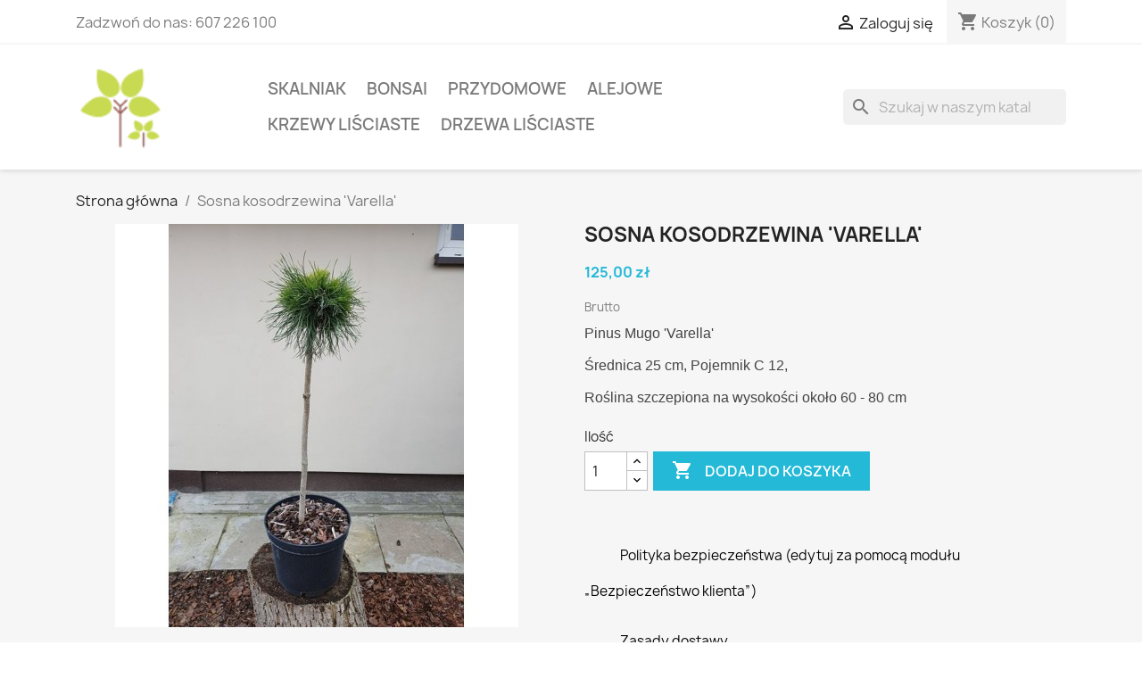

--- FILE ---
content_type: text/html; charset=utf-8
request_url: https://mkrzewy.pl/sklep/500-sosna-kosodrzewina-varella-.html
body_size: 10785
content:
<!doctype html>
<html lang="pl-PL">

  <head>
    
      
  <meta charset="utf-8">


  <meta http-equiv="x-ua-compatible" content="ie=edge">



  <title>Sosna górska Varella</title>
  
    
  
  <meta name="description" content="Sosna górska Varella , rośliny ozdobne Piotrków Trybunalski, Szkółka roślin ozdobnych, sklep ogrodniczy Łódzkie">
  <meta name="keywords" content="">
        <link rel="canonical" href="https://mkrzewy.pl/sklep/500-sosna-kosodrzewina-varella-.html">
    
      
  
  
    <script type="application/ld+json">
  {
    "@context": "https://schema.org",
    "@type": "Organization",
    "name" : "MKRZEWY.PL",
    "url" : "https://mkrzewy.pl/",
    "logo": {
      "@type": "ImageObject",
      "url":"https://mkrzewy.pl/img/mkrzewy-logo-1549137376.jpg"
    }
  }
</script>

<script type="application/ld+json">
  {
    "@context": "https://schema.org",
    "@type": "WebPage",
    "isPartOf": {
      "@type": "WebSite",
      "url":  "https://mkrzewy.pl/",
      "name": "MKRZEWY.PL"
    },
    "name": "Sosna górska Varella",
    "url":  "https://mkrzewy.pl/sklep/500-sosna-kosodrzewina-varella-.html"
  }
</script>


  <script type="application/ld+json">
    {
      "@context": "https://schema.org",
      "@type": "BreadcrumbList",
      "itemListElement": [
                      {
              "@type": "ListItem",
              "position": 1,
              "name": "Strona główna",
              "item": "https://mkrzewy.pl/"
              },                        {
              "@type": "ListItem",
              "position": 2,
              "name": "Sosna kosodrzewina &#039;Varella&#039;",
              "item": "https://mkrzewy.pl/sklep/500-sosna-kosodrzewina-varella-.html"
              }            ]
          }
  </script>
  
  
  
  <script type="application/ld+json">
  {
    "@context": "https://schema.org/",
    "@type": "Product",
    "name": "Sosna kosodrzewina &#039;Varella&#039;",
    "description": "Sosna górska Varella , rośliny ozdobne Piotrków Trybunalski, Szkółka roślin ozdobnych, sklep ogrodniczy Łódzkie",
    "category": "Sklep",
    "image" :"https://mkrzewy.pl/2088-home_default/sosna-kosodrzewina-varella-.jpg",    "sku": "Sosna kosodrzewina &#039;Varella&#039;",
    "mpn": "Sosna kosodrzewina &#039;Varella&#039;",
        "brand": {
      "@type": "Thing",
      "name": "MKRZEWY.PL"
    },              "weight": {
        "@context": "https://schema.org",
        "@type": "QuantitativeValue",
        "value": "10.000000",
        "unitCode": "kg"
      },                "offers": {
            "@type": "Offer",
            "priceCurrency": "PLN",
            "name": "Sosna kosodrzewina &#039;Varella&#039;",
            "price": "125",
            "url": "https://mkrzewy.pl/sklep/500-sosna-kosodrzewina-varella-.html",
            "priceValidUntil": "2026-02-08",
                          "image": ["https://mkrzewy.pl/2087-large_default/sosna-kosodrzewina-varella-.jpg","https://mkrzewy.pl/2088-large_default/sosna-kosodrzewina-varella-.jpg","https://mkrzewy.pl/2089-large_default/sosna-kosodrzewina-varella-.jpg","https://mkrzewy.pl/2090-large_default/sosna-kosodrzewina-varella-.jpg","https://mkrzewy.pl/2091-large_default/sosna-kosodrzewina-varella-.jpg"],
                        "sku": "Sosna kosodrzewina &#039;Varella&#039;",
            "mpn": "Sosna kosodrzewina &#039;Varella&#039;",
                                                "availability": "https://schema.org/InStock",
            "seller": {
              "@type": "Organization",
              "name": "MKRZEWY.PL"
            }
          }
                }
</script>

  
  
    
  

  
    <meta property="og:title" content="Sosna górska Varella" />
    <meta property="og:description" content="Sosna górska Varella , rośliny ozdobne Piotrków Trybunalski, Szkółka roślin ozdobnych, sklep ogrodniczy Łódzkie" />
    <meta property="og:url" content="https://mkrzewy.pl/sklep/500-sosna-kosodrzewina-varella-.html" />
    <meta property="og:site_name" content="MKRZEWY.PL" />
        



  <meta name="viewport" content="width=device-width, initial-scale=1">



  <link rel="icon" type="image/vnd.microsoft.icon" href="https://mkrzewy.pl/img/favicon.ico?1549137808">
  <link rel="shortcut icon" type="image/x-icon" href="https://mkrzewy.pl/img/favicon.ico?1549137808">



    <link rel="stylesheet" href="https://mkrzewy.pl/themes/classic/assets/cache/theme-6df01659.css" type="text/css" media="all">




  

  <script type="text/javascript">
        var prestashop = {"cart":{"products":[],"totals":{"total":{"type":"total","label":"Razem","amount":0,"value":"0,00\u00a0z\u0142"},"total_including_tax":{"type":"total","label":"Suma (brutto)","amount":0,"value":"0,00\u00a0z\u0142"},"total_excluding_tax":{"type":"total","label":"Suma (netto)","amount":0,"value":"0,00\u00a0z\u0142"}},"subtotals":{"products":{"type":"products","label":"Produkty","amount":0,"value":"0,00\u00a0z\u0142"},"discounts":null,"shipping":{"type":"shipping","label":"Wysy\u0142ka","amount":0,"value":""},"tax":null},"products_count":0,"summary_string":"0 sztuk","vouchers":{"allowed":1,"added":[]},"discounts":[],"minimalPurchase":0,"minimalPurchaseRequired":""},"currency":{"id":1,"name":"Z\u0142oty polski","iso_code":"PLN","iso_code_num":"985","sign":"z\u0142"},"customer":{"lastname":null,"firstname":null,"email":null,"birthday":null,"newsletter":null,"newsletter_date_add":null,"optin":null,"website":null,"company":null,"siret":null,"ape":null,"is_logged":false,"gender":{"type":null,"name":null},"addresses":[]},"language":{"name":"Polski (Polish)","iso_code":"pl","locale":"pl-PL","language_code":"pl","is_rtl":"0","date_format_lite":"Y-m-d","date_format_full":"Y-m-d H:i:s","id":1},"page":{"title":"","canonical":"https:\/\/mkrzewy.pl\/sklep\/500-sosna-kosodrzewina-varella-.html","meta":{"title":"Sosna g\u00f3rska Varella","description":"Sosna g\u00f3rska Varella , ro\u015bliny ozdobne Piotrk\u00f3w Trybunalski, Szk\u00f3\u0142ka ro\u015blin ozdobnych, sklep ogrodniczy \u0141\u00f3dzkie","keywords":"","robots":"index"},"page_name":"product","body_classes":{"lang-pl":true,"lang-rtl":false,"country-PL":true,"currency-PLN":true,"layout-full-width":true,"page-product":true,"tax-display-enabled":true,"product-id-500":true,"product-Sosna kosodrzewina 'Varella'":true,"product-id-category-2":true,"product-id-manufacturer-0":true,"product-id-supplier-0":true,"product-available-for-order":true},"admin_notifications":[]},"shop":{"name":"MKRZEWY.PL","logo":"https:\/\/mkrzewy.pl\/img\/mkrzewy-logo-1549137376.jpg","stores_icon":"https:\/\/mkrzewy.pl\/img\/logo_stores.png","favicon":"https:\/\/mkrzewy.pl\/img\/favicon.ico"},"urls":{"base_url":"https:\/\/mkrzewy.pl\/","current_url":"https:\/\/mkrzewy.pl\/sklep\/500-sosna-kosodrzewina-varella-.html","shop_domain_url":"https:\/\/mkrzewy.pl","img_ps_url":"https:\/\/mkrzewy.pl\/img\/","img_cat_url":"https:\/\/mkrzewy.pl\/img\/c\/","img_lang_url":"https:\/\/mkrzewy.pl\/img\/l\/","img_prod_url":"https:\/\/mkrzewy.pl\/img\/p\/","img_manu_url":"https:\/\/mkrzewy.pl\/img\/m\/","img_sup_url":"https:\/\/mkrzewy.pl\/img\/su\/","img_ship_url":"https:\/\/mkrzewy.pl\/img\/s\/","img_store_url":"https:\/\/mkrzewy.pl\/img\/st\/","img_col_url":"https:\/\/mkrzewy.pl\/img\/co\/","img_url":"https:\/\/mkrzewy.pl\/themes\/classic\/assets\/img\/","css_url":"https:\/\/mkrzewy.pl\/themes\/classic\/assets\/css\/","js_url":"https:\/\/mkrzewy.pl\/themes\/classic\/assets\/js\/","pic_url":"https:\/\/mkrzewy.pl\/upload\/","pages":{"address":"https:\/\/mkrzewy.pl\/adres","addresses":"https:\/\/mkrzewy.pl\/adresy","authentication":"https:\/\/mkrzewy.pl\/logowanie","cart":"https:\/\/mkrzewy.pl\/koszyk","category":"https:\/\/mkrzewy.pl\/index.php?controller=category","cms":"https:\/\/mkrzewy.pl\/index.php?controller=cms","contact":"https:\/\/mkrzewy.pl\/kontakt","discount":"https:\/\/mkrzewy.pl\/rabaty","guest_tracking":"https:\/\/mkrzewy.pl\/sledzenie-zamowien-gosci","history":"https:\/\/mkrzewy.pl\/historia-zamowien","identity":"https:\/\/mkrzewy.pl\/dane-osobiste","index":"https:\/\/mkrzewy.pl\/","my_account":"https:\/\/mkrzewy.pl\/moje-konto","order_confirmation":"https:\/\/mkrzewy.pl\/potwierdzenie-zamowienia","order_detail":"https:\/\/mkrzewy.pl\/index.php?controller=order-detail","order_follow":"https:\/\/mkrzewy.pl\/sledzenie-zamowienia","order":"https:\/\/mkrzewy.pl\/zam\u00f3wienie","order_return":"https:\/\/mkrzewy.pl\/index.php?controller=order-return","order_slip":"https:\/\/mkrzewy.pl\/potwierdzenie-zwrotu","pagenotfound":"https:\/\/mkrzewy.pl\/nie-znaleziono-strony","password":"https:\/\/mkrzewy.pl\/odzyskiwanie-hasla","pdf_invoice":"https:\/\/mkrzewy.pl\/index.php?controller=pdf-invoice","pdf_order_return":"https:\/\/mkrzewy.pl\/index.php?controller=pdf-order-return","pdf_order_slip":"https:\/\/mkrzewy.pl\/index.php?controller=pdf-order-slip","prices_drop":"https:\/\/mkrzewy.pl\/promocje","product":"https:\/\/mkrzewy.pl\/index.php?controller=product","search":"https:\/\/mkrzewy.pl\/szukaj","sitemap":"https:\/\/mkrzewy.pl\/Mapa strony","stores":"https:\/\/mkrzewy.pl\/nasze-sklepy","supplier":"https:\/\/mkrzewy.pl\/dostawcy","register":"https:\/\/mkrzewy.pl\/logowanie?create_account=1","order_login":"https:\/\/mkrzewy.pl\/zam\u00f3wienie?login=1"},"alternative_langs":[],"theme_assets":"\/themes\/classic\/assets\/","actions":{"logout":"https:\/\/mkrzewy.pl\/?mylogout="},"no_picture_image":{"bySize":{"small_default":{"url":"https:\/\/mkrzewy.pl\/img\/p\/pl-default-small_default.jpg","width":98,"height":98},"cart_default":{"url":"https:\/\/mkrzewy.pl\/img\/p\/pl-default-cart_default.jpg","width":125,"height":125},"home_default":{"url":"https:\/\/mkrzewy.pl\/img\/p\/pl-default-home_default.jpg","width":250,"height":250},"medium_default":{"url":"https:\/\/mkrzewy.pl\/img\/p\/pl-default-medium_default.jpg","width":452,"height":452},"large_default":{"url":"https:\/\/mkrzewy.pl\/img\/p\/pl-default-large_default.jpg","width":800,"height":800}},"small":{"url":"https:\/\/mkrzewy.pl\/img\/p\/pl-default-small_default.jpg","width":98,"height":98},"medium":{"url":"https:\/\/mkrzewy.pl\/img\/p\/pl-default-home_default.jpg","width":250,"height":250},"large":{"url":"https:\/\/mkrzewy.pl\/img\/p\/pl-default-large_default.jpg","width":800,"height":800},"legend":""}},"configuration":{"display_taxes_label":true,"display_prices_tax_incl":true,"is_catalog":false,"show_prices":true,"opt_in":{"partner":true},"quantity_discount":{"type":"price","label":"Cena jednostkowa"},"voucher_enabled":1,"return_enabled":0},"field_required":[],"breadcrumb":{"links":[{"title":"Strona g\u0142\u00f3wna","url":"https:\/\/mkrzewy.pl\/"},{"title":"Sosna kosodrzewina 'Varella'","url":"https:\/\/mkrzewy.pl\/sklep\/500-sosna-kosodrzewina-varella-.html"}],"count":2},"link":{"protocol_link":"https:\/\/","protocol_content":"https:\/\/"},"time":1769258177,"static_token":"f186a4e5899a4093e04609bd47e8417c","token":"d8e44617bd641d739ad5b4b5146cff8c","debug":false};
        var psr_icon_color = "#F19D76";
      </script>



  


    
  <meta property="og:type" content="product">
      <meta property="og:image" content="https://mkrzewy.pl/2088-large_default/sosna-kosodrzewina-varella-.jpg">
  
      <meta property="product:pretax_price:amount" content="125">
    <meta property="product:pretax_price:currency" content="PLN">
    <meta property="product:price:amount" content="125">
    <meta property="product:price:currency" content="PLN">
      <meta property="product:weight:value" content="10.000000">
  <meta property="product:weight:units" content="kg">
  
  </head>

  <body id="product" class="lang-pl country-pl currency-pln layout-full-width page-product tax-display-enabled product-id-500 product-sosna-kosodrzewina-varella- product-id-category-2 product-id-manufacturer-0 product-id-supplier-0 product-available-for-order">

    
      
    

    <main>
      
              

      <header id="header">
        
          
  <div class="header-banner">
    
  </div>



  <nav class="header-nav">
    <div class="container">
      <div class="row">
        <div class="hidden-sm-down">
          <div class="col-md-5 col-xs-12">
            <div id="_desktop_contact_link">
  <div id="contact-link">
                Zadzwoń do nas: <span>607 226 100</span>
      </div>
</div>

          </div>
          <div class="col-md-7 right-nav">
              <div id="_desktop_user_info">
  <div class="user-info">
          <a
        href="https://mkrzewy.pl/moje-konto"
        title="Zaloguj się do swojego konta klienta"
        rel="nofollow"
      >
        <i class="material-icons">&#xE7FF;</i>
        <span class="hidden-sm-down">Zaloguj się</span>
      </a>
      </div>
</div>
<div id="_desktop_cart">
  <div class="blockcart cart-preview inactive" data-refresh-url="//mkrzewy.pl/module/ps_shoppingcart/ajax">
    <div class="header">
              <i class="material-icons shopping-cart" aria-hidden="true">shopping_cart</i>
        <span class="hidden-sm-down">Koszyk</span>
        <span class="cart-products-count">(0)</span>
          </div>
  </div>
</div>

          </div>
        </div>
        <div class="hidden-md-up text-sm-center mobile">
          <div class="float-xs-left" id="menu-icon">
            <i class="material-icons d-inline">&#xE5D2;</i>
          </div>
          <div class="float-xs-right" id="_mobile_cart"></div>
          <div class="float-xs-right" id="_mobile_user_info"></div>
          <div class="top-logo" id="_mobile_logo"></div>
          <div class="clearfix"></div>
        </div>
      </div>
    </div>
  </nav>



  <div class="header-top">
    <div class="container">
       <div class="row">
        <div class="col-md-2 hidden-sm-down" id="_desktop_logo">
                            <a href="https://mkrzewy.pl/">
                  <img class="logo img-responsive" src="https://mkrzewy.pl/img/mkrzewy-logo-1549137376.jpg" alt="MKRZEWY.PL" loading="lazy" width="100" height="28">
                </a>
                    </div>
        <div class="header-top-right col-md-10 col-sm-12 position-static">
          

<div class="menu js-top-menu position-static hidden-sm-down" id="_desktop_top_menu">
    
          <ul class="top-menu" id="top-menu" data-depth="0">
                    <li class="category" id="category-10">
                          <a
                class="dropdown-item"
                href="https://mkrzewy.pl/10-skalniak" data-depth="0"
                              >
                                Skalniak
              </a>
                          </li>
                    <li class="category" id="category-12">
                          <a
                class="dropdown-item"
                href="https://mkrzewy.pl/12-bonsai" data-depth="0"
                              >
                                Bonsai
              </a>
                          </li>
                    <li class="category" id="category-13">
                          <a
                class="dropdown-item"
                href="https://mkrzewy.pl/13-przydomowe" data-depth="0"
                              >
                                Przydomowe
              </a>
                          </li>
                    <li class="category" id="category-15">
                          <a
                class="dropdown-item"
                href="https://mkrzewy.pl/15-alejowe" data-depth="0"
                              >
                                Alejowe
              </a>
                          </li>
                    <li class="category" id="category-16">
                          <a
                class="dropdown-item"
                href="https://mkrzewy.pl/16-krzewy-lisciaste" data-depth="0"
                              >
                                                                      <span class="float-xs-right hidden-md-up">
                    <span data-target="#top_sub_menu_96486" data-toggle="collapse" class="navbar-toggler collapse-icons">
                      <i class="material-icons add">&#xE313;</i>
                      <i class="material-icons remove">&#xE316;</i>
                    </span>
                  </span>
                                Krzewy liściaste
              </a>
                            <div  class="popover sub-menu js-sub-menu collapse" id="top_sub_menu_96486">
                
          <ul class="top-menu"  data-depth="1">
                    <li class="category" id="category-18">
                          <a
                class="dropdown-item dropdown-submenu"
                href="https://mkrzewy.pl/18-azalia-japonska" data-depth="1"
                              >
                                Azalia japońska
              </a>
                          </li>
                    <li class="category" id="category-19">
                          <a
                class="dropdown-item dropdown-submenu"
                href="https://mkrzewy.pl/19-barbula" data-depth="1"
                              >
                                Barbula
              </a>
                          </li>
                    <li class="category" id="category-20">
                          <a
                class="dropdown-item dropdown-submenu"
                href="https://mkrzewy.pl/20-berberys" data-depth="1"
                              >
                                Berberys
              </a>
                          </li>
                    <li class="category" id="category-21">
                          <a
                class="dropdown-item dropdown-submenu"
                href="https://mkrzewy.pl/21-bukszpan" data-depth="1"
                              >
                                Bukszpan
              </a>
                          </li>
                    <li class="category" id="category-22">
                          <a
                class="dropdown-item dropdown-submenu"
                href="https://mkrzewy.pl/22-hortensja" data-depth="1"
                              >
                                Hortensja
              </a>
                          </li>
                    <li class="category" id="category-23">
                          <a
                class="dropdown-item dropdown-submenu"
                href="https://mkrzewy.pl/23-irga" data-depth="1"
                              >
                                Irga
              </a>
                          </li>
                    <li class="category" id="category-24">
                          <a
                class="dropdown-item dropdown-submenu"
                href="https://mkrzewy.pl/24-jasminowiec" data-depth="1"
                              >
                                Jaśminowiec
              </a>
                          </li>
                    <li class="category" id="category-25">
                          <a
                class="dropdown-item dropdown-submenu"
                href="https://mkrzewy.pl/25-ketmia" data-depth="1"
                              >
                                Ketmia
              </a>
                          </li>
                    <li class="category" id="category-49">
                          <a
                class="dropdown-item dropdown-submenu"
                href="https://mkrzewy.pl/49-krzewuszka" data-depth="1"
                              >
                                Krzewuszka
              </a>
                          </li>
                    <li class="category" id="category-50">
                          <a
                class="dropdown-item dropdown-submenu"
                href="https://mkrzewy.pl/50-ostrokrzew" data-depth="1"
                              >
                                Ostrokrzew
              </a>
                          </li>
                    <li class="category" id="category-51">
                          <a
                class="dropdown-item dropdown-submenu"
                href="https://mkrzewy.pl/51-pecherznica" data-depth="1"
                              >
                                Pęcherznica
              </a>
                          </li>
                    <li class="category" id="category-52">
                          <a
                class="dropdown-item dropdown-submenu"
                href="https://mkrzewy.pl/52-perukowiec" data-depth="1"
                              >
                                Perukowiec
              </a>
                          </li>
                    <li class="category" id="category-53">
                          <a
                class="dropdown-item dropdown-submenu"
                href="https://mkrzewy.pl/53-pieciornik" data-depth="1"
                              >
                                Pięciornik
              </a>
                          </li>
                    <li class="category" id="category-54">
                          <a
                class="dropdown-item dropdown-submenu"
                href="https://mkrzewy.pl/54-pieris" data-depth="1"
                              >
                                Pieris
              </a>
                          </li>
                    <li class="category" id="category-55">
                          <a
                class="dropdown-item dropdown-submenu"
                href="https://mkrzewy.pl/55-tawula" data-depth="1"
                              >
                                Tawuła
              </a>
                          </li>
                    <li class="category" id="category-56">
                          <a
                class="dropdown-item dropdown-submenu"
                href="https://mkrzewy.pl/56-trzmielina" data-depth="1"
                              >
                                Trzmielina
              </a>
                          </li>
                    <li class="category" id="category-57">
                          <a
                class="dropdown-item dropdown-submenu"
                href="https://mkrzewy.pl/57-pozostale" data-depth="1"
                              >
                                Pozostałe
              </a>
                          </li>
              </ul>
    
              </div>
                          </li>
                    <li class="category" id="category-17">
                          <a
                class="dropdown-item"
                href="https://mkrzewy.pl/17-drzewa-lisciaste" data-depth="0"
                              >
                                                                      <span class="float-xs-right hidden-md-up">
                    <span data-target="#top_sub_menu_47184" data-toggle="collapse" class="navbar-toggler collapse-icons">
                      <i class="material-icons add">&#xE313;</i>
                      <i class="material-icons remove">&#xE316;</i>
                    </span>
                  </span>
                                Drzewa liściaste
              </a>
                            <div  class="popover sub-menu js-sub-menu collapse" id="top_sub_menu_47184">
                
          <ul class="top-menu"  data-depth="1">
                    <li class="category" id="category-26">
                          <a
                class="dropdown-item dropdown-submenu"
                href="https://mkrzewy.pl/26-dab" data-depth="1"
                              >
                                Dąb
              </a>
                          </li>
                    <li class="category" id="category-37">
                          <a
                class="dropdown-item dropdown-submenu"
                href="https://mkrzewy.pl/37-buk" data-depth="1"
                              >
                                Buk
              </a>
                          </li>
                    <li class="category" id="category-27">
                          <a
                class="dropdown-item dropdown-submenu"
                href="https://mkrzewy.pl/27-deren" data-depth="1"
                              >
                                Dereń
              </a>
                          </li>
                    <li class="category" id="category-28">
                          <a
                class="dropdown-item dropdown-submenu"
                href="https://mkrzewy.pl/28-glediczja" data-depth="1"
                              >
                                Glediczja
              </a>
                          </li>
                    <li class="category" id="category-29">
                          <a
                class="dropdown-item dropdown-submenu"
                href="https://mkrzewy.pl/29-grab" data-depth="1"
                              >
                                Grab
              </a>
                          </li>
                    <li class="category" id="category-30">
                          <a
                class="dropdown-item dropdown-submenu"
                href="https://mkrzewy.pl/30-jarzab" data-depth="1"
                              >
                                Jarząb
              </a>
                          </li>
                    <li class="category" id="category-31">
                          <a
                class="dropdown-item dropdown-submenu"
                href="https://mkrzewy.pl/31-klon" data-depth="1"
                              >
                                Klon
              </a>
                          </li>
                    <li class="category" id="category-32">
                          <a
                class="dropdown-item dropdown-submenu"
                href="https://mkrzewy.pl/32-magnolia" data-depth="1"
                              >
                                Magnolia
              </a>
                          </li>
                    <li class="category" id="category-35">
                          <a
                class="dropdown-item dropdown-submenu"
                href="https://mkrzewy.pl/35-surmia" data-depth="1"
                              >
                                Surmia
              </a>
                          </li>
              </ul>
    
              </div>
                          </li>
              </ul>
    
    <div class="clearfix"></div>
</div>
<div id="search_widget" class="search-widgets" data-search-controller-url="//mkrzewy.pl/szukaj">
  <form method="get" action="//mkrzewy.pl/szukaj">
    <input type="hidden" name="controller" value="search">
    <i class="material-icons search" aria-hidden="true">search</i>
    <input type="text" name="s" value="" placeholder="Szukaj w naszym katalogu" aria-label="Szukaj">
    <i class="material-icons clear" aria-hidden="true">clear</i>
  </form>
</div>

        </div>
      </div>
      <div id="mobile_top_menu_wrapper" class="row hidden-md-up" style="display:none;">
        <div class="js-top-menu mobile" id="_mobile_top_menu"></div>
        <div class="js-top-menu-bottom">
          <div id="_mobile_currency_selector"></div>
          <div id="_mobile_language_selector"></div>
          <div id="_mobile_contact_link"></div>
        </div>
      </div>
    </div>
  </div>
  

        
      </header>

      <section id="wrapper">
        
          
<aside id="notifications">
  <div class="container">
    
    
    
      </div>
</aside>
        

        
        <div class="container">
          
            <nav data-depth="2" class="breadcrumb hidden-sm-down">
  <ol>
    
              
          <li>
                          <a href="https://mkrzewy.pl/"><span>Strona główna</span></a>
                      </li>
        
              
          <li>
                          <span>Sosna kosodrzewina &#039;Varella&#039;</span>
                      </li>
        
          
  </ol>
</nav>
          

          

          
  <div id="content-wrapper" class="js-content-wrapper">
    
    

  <section id="main">
    <meta content="https://mkrzewy.pl/sklep/500-sosna-kosodrzewina-varella-.html">

    <div class="row product-container js-product-container">
      <div class="col-md-6">
        
          <section class="page-content" id="content">
            
              
    <ul class="product-flags js-product-flags">
            </ul>


              
                <div class="images-container js-images-container">
  
    <div class="product-cover">
              <img
          class="js-qv-product-cover img-fluid"
          src="https://mkrzewy.pl/2088-medium_default/sosna-kosodrzewina-varella-.jpg"
                      alt="Sosna kosodrzewina &#039;Varella&#039;"
                    loading="lazy"
          width="452"
          height="452"
        >
        <div class="layer hidden-sm-down" data-toggle="modal" data-target="#product-modal">
          <i class="material-icons zoom-in">search</i>
        </div>
          </div>
  

  
    <div class="js-qv-mask mask">
      <ul class="product-images js-qv-product-images">
                  <li class="thumb-container js-thumb-container">
            <img
              class="thumb js-thumb "
              data-image-medium-src="https://mkrzewy.pl/2087-medium_default/sosna-kosodrzewina-varella-.jpg"
              data-image-large-src="https://mkrzewy.pl/2087-large_default/sosna-kosodrzewina-varella-.jpg"
              src="https://mkrzewy.pl/2087-small_default/sosna-kosodrzewina-varella-.jpg"
                              alt="Sosna kosodrzewina &#039;Varella&#039;"
                            loading="lazy"
              width="98"
              height="98"
            >
          </li>
                  <li class="thumb-container js-thumb-container">
            <img
              class="thumb js-thumb  selected js-thumb-selected "
              data-image-medium-src="https://mkrzewy.pl/2088-medium_default/sosna-kosodrzewina-varella-.jpg"
              data-image-large-src="https://mkrzewy.pl/2088-large_default/sosna-kosodrzewina-varella-.jpg"
              src="https://mkrzewy.pl/2088-small_default/sosna-kosodrzewina-varella-.jpg"
                              alt="Sosna kosodrzewina &#039;Varella&#039;"
                            loading="lazy"
              width="98"
              height="98"
            >
          </li>
                  <li class="thumb-container js-thumb-container">
            <img
              class="thumb js-thumb "
              data-image-medium-src="https://mkrzewy.pl/2089-medium_default/sosna-kosodrzewina-varella-.jpg"
              data-image-large-src="https://mkrzewy.pl/2089-large_default/sosna-kosodrzewina-varella-.jpg"
              src="https://mkrzewy.pl/2089-small_default/sosna-kosodrzewina-varella-.jpg"
                              alt="Sosna kosodrzewina &#039;Varella&#039;"
                            loading="lazy"
              width="98"
              height="98"
            >
          </li>
                  <li class="thumb-container js-thumb-container">
            <img
              class="thumb js-thumb "
              data-image-medium-src="https://mkrzewy.pl/2090-medium_default/sosna-kosodrzewina-varella-.jpg"
              data-image-large-src="https://mkrzewy.pl/2090-large_default/sosna-kosodrzewina-varella-.jpg"
              src="https://mkrzewy.pl/2090-small_default/sosna-kosodrzewina-varella-.jpg"
                              alt="Sosna kosodrzewina &#039;Varella&#039;"
                            loading="lazy"
              width="98"
              height="98"
            >
          </li>
                  <li class="thumb-container js-thumb-container">
            <img
              class="thumb js-thumb "
              data-image-medium-src="https://mkrzewy.pl/2091-medium_default/sosna-kosodrzewina-varella-.jpg"
              data-image-large-src="https://mkrzewy.pl/2091-large_default/sosna-kosodrzewina-varella-.jpg"
              src="https://mkrzewy.pl/2091-small_default/sosna-kosodrzewina-varella-.jpg"
                              alt="Sosna kosodrzewina &#039;Varella&#039;"
                            loading="lazy"
              width="98"
              height="98"
            >
          </li>
              </ul>
    </div>
  

</div>
              
              <div class="scroll-box-arrows">
                <i class="material-icons left">&#xE314;</i>
                <i class="material-icons right">&#xE315;</i>
              </div>

            
          </section>
        
        </div>
        <div class="col-md-6">
          
            
              <h1 class="h1">Sosna kosodrzewina &#039;Varella&#039;</h1>
            
          
          
              <div class="product-prices js-product-prices">
    
          

    
      <div
        class="product-price h5 ">

        <div class="current-price">
          <span class='current-price-value' content="125">
                                      125,00 zł
                      </span>

                  </div>

        
                  
      </div>
    

    
          

    
          

    
          

    

    <div class="tax-shipping-delivery-label">
              Brutto
            
      
                                          </div>
  </div>
          

          <div class="product-information">
            
              <div id="product-description-short-500" class="product-description"><p><span style="color:#444444;font-family:'Open Sans', sans-serif;font-size:16px;">Pinus Mugo 'Varella'</span></p>
<p><span style="color:#444444;font-family:'Open Sans', sans-serif;font-size:16px;">Średnica 25 cm, Pojemnik C 12, </span></p>
<p><span style="color:#444444;font-family:'Open Sans', sans-serif;font-size:16px;">Roślina szczepiona na wysokości około 60 - 80 cm</span></p></div>
            

            
            <div class="product-actions js-product-actions">
              
                <form action="https://mkrzewy.pl/koszyk" method="post" id="add-to-cart-or-refresh">
                  <input type="hidden" name="token" value="f186a4e5899a4093e04609bd47e8417c">
                  <input type="hidden" name="id_product" value="500" id="product_page_product_id">
                  <input type="hidden" name="id_customization" value="0" id="product_customization_id" class="js-product-customization-id">

                  
                    <div class="product-variants js-product-variants">
  </div>
                  

                  
                                      

                  
                    <section class="product-discounts js-product-discounts">
  </section>
                  

                  
                    <div class="product-add-to-cart js-product-add-to-cart">
      <span class="control-label">Ilość</span>

    
      <div class="product-quantity clearfix">
        <div class="qty">
          <input
            type="number"
            name="qty"
            id="quantity_wanted"
            inputmode="numeric"
            pattern="[0-9]*"
                          value="1"
              min="1"
                        class="input-group"
            aria-label="Ilość"
          >
        </div>

        <div class="add">
          <button
            class="btn btn-primary add-to-cart"
            data-button-action="add-to-cart"
            type="submit"
                      >
            <i class="material-icons shopping-cart">&#xE547;</i>
            Dodaj do koszyka
          </button>
        </div>

        
      </div>
    

    
      <span id="product-availability" class="js-product-availability">
              </span>
    

    
      <p class="product-minimal-quantity js-product-minimal-quantity">
              </p>
    
  </div>
                  

                  
                    <div class="product-additional-info js-product-additional-info">
  
</div>
                  

                                    
                </form>
              

            </div>

            
              <div class="blockreassurance_product">
            <div>
            <span class="item-product">
                                                        <img class="svg invisible" src="/modules/blockreassurance/img/ic_verified_user_black_36dp_1x.png">
                                    &nbsp;
            </span>
                          <p class="block-title" style="color:#000000;">Polityka bezpieczeństwa (edytuj za pomocą modułu „Bezpieczeństwo klienta”)</p>
                    </div>
            <div>
            <span class="item-product">
                                                        <img class="svg invisible" src="/modules/blockreassurance/img/ic_local_shipping_black_36dp_1x.png">
                                    &nbsp;
            </span>
                          <p class="block-title" style="color:#000000;">Zasady dostawy</p>
                    </div>
            <div>
            <span class="item-product">
                                                        <img class="svg invisible" src="/modules/blockreassurance/img/ic_swap_horiz_black_36dp_1x.png">
                                    &nbsp;
            </span>
                          <p class="block-title" style="color:#000000;">Zasady zwrotu (edytuj za pomocą modułu „Bezpieczeństwo klienta”)</p>
                    </div>
        <div class="clearfix"></div>
</div>

            

            
              <div class="tabs">
                <ul class="nav nav-tabs" role="tablist">
                                      <li class="nav-item">
                       <a
                         class="nav-link active js-product-nav-active"
                         data-toggle="tab"
                         href="#description"
                         role="tab"
                         aria-controls="description"
                          aria-selected="true">Opis</a>
                    </li>
                                    <li class="nav-item">
                    <a
                      class="nav-link"
                      data-toggle="tab"
                      href="#product-details"
                      role="tab"
                      aria-controls="product-details"
                      >Szczegóły produktu</a>
                  </li>
                                                    </ul>

                <div class="tab-content" id="tab-content">
                 <div class="tab-pane fade in active js-product-tab-active" id="description" role="tabpanel">
                   
                     <div class="product-description"><h2 style="font-family:Roboto, 'Open Sans', sans-serif;font-weight:500;margin:18px 0px;color:#444444;font-size:18px;line-height:18px;">Wolnorosnąca odmiana kosodrzewiny o kulistym kształcie i stosunkowo długich igłach. Pokrój gęsty, regularny. Najstarsze rośliny mierzą około 1,5 m wysokości i 1,2 m szerokości. Dziesięcioletnie dorastają do 0,7 m średnicy, a pięcioletnie do 0,5 m średnicy. Roczne przyrosty do 10 cm. Igły ciemnozielone, lekko pofalowane, 8-10 cm długości, zebrane po dwie. Latem na pędach powstają dekoracyjne drugie przyrosty w kształcie pędzelków, złożone ze znacznie krótszych igieł. Odmiana w pełni mrozoodporna, światłolubna i niewybredna w stosunku do gleby. Wymaga stanowiska słonecznego. Do sadzenia w ogrodach skalnych, na wrzosowiskach i w pojemnikach.</h2></div>
                   
                 </div>

                 
                   <div class="js-product-details tab-pane fade"
     id="product-details"
     data-product="{&quot;id_shop_default&quot;:&quot;1&quot;,&quot;id_manufacturer&quot;:&quot;0&quot;,&quot;id_supplier&quot;:&quot;0&quot;,&quot;reference&quot;:&quot;Sosna kosodrzewina &#039;Varella&#039;&quot;,&quot;is_virtual&quot;:&quot;0&quot;,&quot;delivery_in_stock&quot;:&quot;&quot;,&quot;delivery_out_stock&quot;:&quot;&quot;,&quot;id_category_default&quot;:&quot;2&quot;,&quot;on_sale&quot;:&quot;0&quot;,&quot;online_only&quot;:&quot;0&quot;,&quot;ecotax&quot;:0,&quot;minimal_quantity&quot;:&quot;1&quot;,&quot;low_stock_threshold&quot;:null,&quot;low_stock_alert&quot;:&quot;0&quot;,&quot;price&quot;:&quot;125,00\u00a0z\u0142&quot;,&quot;unity&quot;:&quot;&quot;,&quot;unit_price_ratio&quot;:&quot;0.000000&quot;,&quot;additional_shipping_cost&quot;:&quot;0.000000&quot;,&quot;customizable&quot;:&quot;0&quot;,&quot;text_fields&quot;:&quot;0&quot;,&quot;uploadable_files&quot;:&quot;0&quot;,&quot;redirect_type&quot;:&quot;301-category&quot;,&quot;id_type_redirected&quot;:&quot;0&quot;,&quot;available_for_order&quot;:&quot;1&quot;,&quot;available_date&quot;:&quot;0000-00-00&quot;,&quot;show_condition&quot;:&quot;0&quot;,&quot;condition&quot;:&quot;new&quot;,&quot;show_price&quot;:&quot;1&quot;,&quot;indexed&quot;:&quot;1&quot;,&quot;visibility&quot;:&quot;both&quot;,&quot;cache_default_attribute&quot;:&quot;0&quot;,&quot;advanced_stock_management&quot;:&quot;0&quot;,&quot;date_add&quot;:&quot;2019-11-11 23:28:14&quot;,&quot;date_upd&quot;:&quot;2024-09-18 07:57:33&quot;,&quot;pack_stock_type&quot;:&quot;3&quot;,&quot;meta_description&quot;:&quot;Sosna g\u00f3rska Varella , ro\u015bliny ozdobne Piotrk\u00f3w Trybunalski, Szk\u00f3\u0142ka ro\u015blin ozdobnych, sklep ogrodniczy \u0141\u00f3dzkie&quot;,&quot;meta_keywords&quot;:&quot;&quot;,&quot;meta_title&quot;:&quot;Sosna g\u00f3rska Varella&quot;,&quot;link_rewrite&quot;:&quot;sosna-kosodrzewina-varella-&quot;,&quot;name&quot;:&quot;Sosna kosodrzewina &#039;Varella&#039;&quot;,&quot;description&quot;:&quot;&lt;h2 style=\&quot;font-family:Roboto, &#039;Open Sans&#039;, sans-serif;font-weight:500;margin:18px 0px;color:#444444;font-size:18px;line-height:18px;\&quot;&gt;Wolnorosn\u0105ca odmiana kosodrzewiny o kulistym kszta\u0142cie i stosunkowo d\u0142ugich ig\u0142ach. Pokr\u00f3j g\u0119sty, regularny. Najstarsze ro\u015bliny mierz\u0105 oko\u0142o 1,5 m wysoko\u015bci i 1,2 m szeroko\u015bci. Dziesi\u0119cioletnie dorastaj\u0105 do 0,7 m \u015brednicy, a pi\u0119cioletnie do 0,5 m \u015brednicy. Roczne przyrosty do 10 cm. Ig\u0142y ciemnozielone, lekko pofalowane, 8-10 cm d\u0142ugo\u015bci, zebrane po dwie. Latem na p\u0119dach powstaj\u0105 dekoracyjne drugie przyrosty w kszta\u0142cie p\u0119dzelk\u00f3w, z\u0142o\u017cone ze znacznie kr\u00f3tszych igie\u0142. Odmiana w pe\u0142ni mrozoodporna, \u015bwiat\u0142olubna i niewybredna w stosunku do gleby. Wymaga stanowiska s\u0142onecznego. Do sadzenia w ogrodach skalnych, na wrzosowiskach i w pojemnikach.&lt;\/h2&gt;&quot;,&quot;description_short&quot;:&quot;&lt;p&gt;&lt;span style=\&quot;color:#444444;font-family:&#039;Open Sans&#039;, sans-serif;font-size:16px;\&quot;&gt;Pinus Mugo &#039;Varella&#039;&lt;\/span&gt;&lt;\/p&gt;\n&lt;p&gt;&lt;span style=\&quot;color:#444444;font-family:&#039;Open Sans&#039;, sans-serif;font-size:16px;\&quot;&gt;\u015arednica 25 cm, Pojemnik C 12, &lt;\/span&gt;&lt;\/p&gt;\n&lt;p&gt;&lt;span style=\&quot;color:#444444;font-family:&#039;Open Sans&#039;, sans-serif;font-size:16px;\&quot;&gt;Ro\u015blina szczepiona na wysoko\u015bci oko\u0142o 60 - 80 cm&lt;\/span&gt;&lt;\/p&gt;&quot;,&quot;available_now&quot;:&quot;&quot;,&quot;available_later&quot;:&quot;&quot;,&quot;id&quot;:500,&quot;id_product&quot;:500,&quot;out_of_stock&quot;:2,&quot;new&quot;:0,&quot;id_product_attribute&quot;:&quot;0&quot;,&quot;quantity_wanted&quot;:1,&quot;extraContent&quot;:[],&quot;allow_oosp&quot;:0,&quot;category&quot;:&quot;sklep&quot;,&quot;category_name&quot;:&quot;Sklep&quot;,&quot;link&quot;:&quot;https:\/\/mkrzewy.pl\/sklep\/500-sosna-kosodrzewina-varella-.html&quot;,&quot;attribute_price&quot;:0,&quot;price_tax_exc&quot;:125,&quot;price_without_reduction&quot;:125,&quot;reduction&quot;:0,&quot;specific_prices&quot;:[],&quot;quantity&quot;:5,&quot;quantity_all_versions&quot;:5,&quot;id_image&quot;:&quot;pl-default&quot;,&quot;features&quot;:[{&quot;name&quot;:&quot;Kolor li\u015bci \/ igie\u0142&quot;,&quot;value&quot;:&quot;ciemnozielone&quot;,&quot;id_feature&quot;:&quot;7&quot;,&quot;position&quot;:&quot;1&quot;},{&quot;name&quot;:&quot;Stanowisko&quot;,&quot;value&quot;:&quot;p\u00f3\u0142cie\u0144&quot;,&quot;id_feature&quot;:&quot;10&quot;,&quot;position&quot;:&quot;4&quot;},{&quot;name&quot;:&quot;Stanowisko&quot;,&quot;value&quot;:&quot;s\u0142o\u0144ce&quot;,&quot;id_feature&quot;:&quot;10&quot;,&quot;position&quot;:&quot;4&quot;}],&quot;attachments&quot;:[],&quot;virtual&quot;:0,&quot;pack&quot;:0,&quot;packItems&quot;:[],&quot;nopackprice&quot;:0,&quot;customization_required&quot;:false,&quot;rate&quot;:0,&quot;tax_name&quot;:&quot;&quot;,&quot;ecotax_rate&quot;:0,&quot;unit_price&quot;:&quot;&quot;,&quot;customizations&quot;:{&quot;fields&quot;:[]},&quot;id_customization&quot;:0,&quot;is_customizable&quot;:false,&quot;show_quantities&quot;:true,&quot;quantity_label&quot;:&quot;Przedmioty&quot;,&quot;quantity_discounts&quot;:[],&quot;customer_group_discount&quot;:0,&quot;images&quot;:[{&quot;bySize&quot;:{&quot;small_default&quot;:{&quot;url&quot;:&quot;https:\/\/mkrzewy.pl\/2087-small_default\/sosna-kosodrzewina-varella-.jpg&quot;,&quot;width&quot;:98,&quot;height&quot;:98},&quot;cart_default&quot;:{&quot;url&quot;:&quot;https:\/\/mkrzewy.pl\/2087-cart_default\/sosna-kosodrzewina-varella-.jpg&quot;,&quot;width&quot;:125,&quot;height&quot;:125},&quot;home_default&quot;:{&quot;url&quot;:&quot;https:\/\/mkrzewy.pl\/2087-home_default\/sosna-kosodrzewina-varella-.jpg&quot;,&quot;width&quot;:250,&quot;height&quot;:250},&quot;medium_default&quot;:{&quot;url&quot;:&quot;https:\/\/mkrzewy.pl\/2087-medium_default\/sosna-kosodrzewina-varella-.jpg&quot;,&quot;width&quot;:452,&quot;height&quot;:452},&quot;large_default&quot;:{&quot;url&quot;:&quot;https:\/\/mkrzewy.pl\/2087-large_default\/sosna-kosodrzewina-varella-.jpg&quot;,&quot;width&quot;:800,&quot;height&quot;:800}},&quot;small&quot;:{&quot;url&quot;:&quot;https:\/\/mkrzewy.pl\/2087-small_default\/sosna-kosodrzewina-varella-.jpg&quot;,&quot;width&quot;:98,&quot;height&quot;:98},&quot;medium&quot;:{&quot;url&quot;:&quot;https:\/\/mkrzewy.pl\/2087-home_default\/sosna-kosodrzewina-varella-.jpg&quot;,&quot;width&quot;:250,&quot;height&quot;:250},&quot;large&quot;:{&quot;url&quot;:&quot;https:\/\/mkrzewy.pl\/2087-large_default\/sosna-kosodrzewina-varella-.jpg&quot;,&quot;width&quot;:800,&quot;height&quot;:800},&quot;legend&quot;:&quot;&quot;,&quot;id_image&quot;:&quot;2087&quot;,&quot;cover&quot;:null,&quot;position&quot;:&quot;1&quot;,&quot;associatedVariants&quot;:[]},{&quot;bySize&quot;:{&quot;small_default&quot;:{&quot;url&quot;:&quot;https:\/\/mkrzewy.pl\/2088-small_default\/sosna-kosodrzewina-varella-.jpg&quot;,&quot;width&quot;:98,&quot;height&quot;:98},&quot;cart_default&quot;:{&quot;url&quot;:&quot;https:\/\/mkrzewy.pl\/2088-cart_default\/sosna-kosodrzewina-varella-.jpg&quot;,&quot;width&quot;:125,&quot;height&quot;:125},&quot;home_default&quot;:{&quot;url&quot;:&quot;https:\/\/mkrzewy.pl\/2088-home_default\/sosna-kosodrzewina-varella-.jpg&quot;,&quot;width&quot;:250,&quot;height&quot;:250},&quot;medium_default&quot;:{&quot;url&quot;:&quot;https:\/\/mkrzewy.pl\/2088-medium_default\/sosna-kosodrzewina-varella-.jpg&quot;,&quot;width&quot;:452,&quot;height&quot;:452},&quot;large_default&quot;:{&quot;url&quot;:&quot;https:\/\/mkrzewy.pl\/2088-large_default\/sosna-kosodrzewina-varella-.jpg&quot;,&quot;width&quot;:800,&quot;height&quot;:800}},&quot;small&quot;:{&quot;url&quot;:&quot;https:\/\/mkrzewy.pl\/2088-small_default\/sosna-kosodrzewina-varella-.jpg&quot;,&quot;width&quot;:98,&quot;height&quot;:98},&quot;medium&quot;:{&quot;url&quot;:&quot;https:\/\/mkrzewy.pl\/2088-home_default\/sosna-kosodrzewina-varella-.jpg&quot;,&quot;width&quot;:250,&quot;height&quot;:250},&quot;large&quot;:{&quot;url&quot;:&quot;https:\/\/mkrzewy.pl\/2088-large_default\/sosna-kosodrzewina-varella-.jpg&quot;,&quot;width&quot;:800,&quot;height&quot;:800},&quot;legend&quot;:&quot;&quot;,&quot;id_image&quot;:&quot;2088&quot;,&quot;cover&quot;:&quot;1&quot;,&quot;position&quot;:&quot;2&quot;,&quot;associatedVariants&quot;:[]},{&quot;bySize&quot;:{&quot;small_default&quot;:{&quot;url&quot;:&quot;https:\/\/mkrzewy.pl\/2089-small_default\/sosna-kosodrzewina-varella-.jpg&quot;,&quot;width&quot;:98,&quot;height&quot;:98},&quot;cart_default&quot;:{&quot;url&quot;:&quot;https:\/\/mkrzewy.pl\/2089-cart_default\/sosna-kosodrzewina-varella-.jpg&quot;,&quot;width&quot;:125,&quot;height&quot;:125},&quot;home_default&quot;:{&quot;url&quot;:&quot;https:\/\/mkrzewy.pl\/2089-home_default\/sosna-kosodrzewina-varella-.jpg&quot;,&quot;width&quot;:250,&quot;height&quot;:250},&quot;medium_default&quot;:{&quot;url&quot;:&quot;https:\/\/mkrzewy.pl\/2089-medium_default\/sosna-kosodrzewina-varella-.jpg&quot;,&quot;width&quot;:452,&quot;height&quot;:452},&quot;large_default&quot;:{&quot;url&quot;:&quot;https:\/\/mkrzewy.pl\/2089-large_default\/sosna-kosodrzewina-varella-.jpg&quot;,&quot;width&quot;:800,&quot;height&quot;:800}},&quot;small&quot;:{&quot;url&quot;:&quot;https:\/\/mkrzewy.pl\/2089-small_default\/sosna-kosodrzewina-varella-.jpg&quot;,&quot;width&quot;:98,&quot;height&quot;:98},&quot;medium&quot;:{&quot;url&quot;:&quot;https:\/\/mkrzewy.pl\/2089-home_default\/sosna-kosodrzewina-varella-.jpg&quot;,&quot;width&quot;:250,&quot;height&quot;:250},&quot;large&quot;:{&quot;url&quot;:&quot;https:\/\/mkrzewy.pl\/2089-large_default\/sosna-kosodrzewina-varella-.jpg&quot;,&quot;width&quot;:800,&quot;height&quot;:800},&quot;legend&quot;:&quot;&quot;,&quot;id_image&quot;:&quot;2089&quot;,&quot;cover&quot;:null,&quot;position&quot;:&quot;3&quot;,&quot;associatedVariants&quot;:[]},{&quot;bySize&quot;:{&quot;small_default&quot;:{&quot;url&quot;:&quot;https:\/\/mkrzewy.pl\/2090-small_default\/sosna-kosodrzewina-varella-.jpg&quot;,&quot;width&quot;:98,&quot;height&quot;:98},&quot;cart_default&quot;:{&quot;url&quot;:&quot;https:\/\/mkrzewy.pl\/2090-cart_default\/sosna-kosodrzewina-varella-.jpg&quot;,&quot;width&quot;:125,&quot;height&quot;:125},&quot;home_default&quot;:{&quot;url&quot;:&quot;https:\/\/mkrzewy.pl\/2090-home_default\/sosna-kosodrzewina-varella-.jpg&quot;,&quot;width&quot;:250,&quot;height&quot;:250},&quot;medium_default&quot;:{&quot;url&quot;:&quot;https:\/\/mkrzewy.pl\/2090-medium_default\/sosna-kosodrzewina-varella-.jpg&quot;,&quot;width&quot;:452,&quot;height&quot;:452},&quot;large_default&quot;:{&quot;url&quot;:&quot;https:\/\/mkrzewy.pl\/2090-large_default\/sosna-kosodrzewina-varella-.jpg&quot;,&quot;width&quot;:800,&quot;height&quot;:800}},&quot;small&quot;:{&quot;url&quot;:&quot;https:\/\/mkrzewy.pl\/2090-small_default\/sosna-kosodrzewina-varella-.jpg&quot;,&quot;width&quot;:98,&quot;height&quot;:98},&quot;medium&quot;:{&quot;url&quot;:&quot;https:\/\/mkrzewy.pl\/2090-home_default\/sosna-kosodrzewina-varella-.jpg&quot;,&quot;width&quot;:250,&quot;height&quot;:250},&quot;large&quot;:{&quot;url&quot;:&quot;https:\/\/mkrzewy.pl\/2090-large_default\/sosna-kosodrzewina-varella-.jpg&quot;,&quot;width&quot;:800,&quot;height&quot;:800},&quot;legend&quot;:&quot;&quot;,&quot;id_image&quot;:&quot;2090&quot;,&quot;cover&quot;:null,&quot;position&quot;:&quot;4&quot;,&quot;associatedVariants&quot;:[]},{&quot;bySize&quot;:{&quot;small_default&quot;:{&quot;url&quot;:&quot;https:\/\/mkrzewy.pl\/2091-small_default\/sosna-kosodrzewina-varella-.jpg&quot;,&quot;width&quot;:98,&quot;height&quot;:98},&quot;cart_default&quot;:{&quot;url&quot;:&quot;https:\/\/mkrzewy.pl\/2091-cart_default\/sosna-kosodrzewina-varella-.jpg&quot;,&quot;width&quot;:125,&quot;height&quot;:125},&quot;home_default&quot;:{&quot;url&quot;:&quot;https:\/\/mkrzewy.pl\/2091-home_default\/sosna-kosodrzewina-varella-.jpg&quot;,&quot;width&quot;:250,&quot;height&quot;:250},&quot;medium_default&quot;:{&quot;url&quot;:&quot;https:\/\/mkrzewy.pl\/2091-medium_default\/sosna-kosodrzewina-varella-.jpg&quot;,&quot;width&quot;:452,&quot;height&quot;:452},&quot;large_default&quot;:{&quot;url&quot;:&quot;https:\/\/mkrzewy.pl\/2091-large_default\/sosna-kosodrzewina-varella-.jpg&quot;,&quot;width&quot;:800,&quot;height&quot;:800}},&quot;small&quot;:{&quot;url&quot;:&quot;https:\/\/mkrzewy.pl\/2091-small_default\/sosna-kosodrzewina-varella-.jpg&quot;,&quot;width&quot;:98,&quot;height&quot;:98},&quot;medium&quot;:{&quot;url&quot;:&quot;https:\/\/mkrzewy.pl\/2091-home_default\/sosna-kosodrzewina-varella-.jpg&quot;,&quot;width&quot;:250,&quot;height&quot;:250},&quot;large&quot;:{&quot;url&quot;:&quot;https:\/\/mkrzewy.pl\/2091-large_default\/sosna-kosodrzewina-varella-.jpg&quot;,&quot;width&quot;:800,&quot;height&quot;:800},&quot;legend&quot;:&quot;&quot;,&quot;id_image&quot;:&quot;2091&quot;,&quot;cover&quot;:null,&quot;position&quot;:&quot;5&quot;,&quot;associatedVariants&quot;:[]}],&quot;cover&quot;:{&quot;bySize&quot;:{&quot;small_default&quot;:{&quot;url&quot;:&quot;https:\/\/mkrzewy.pl\/2088-small_default\/sosna-kosodrzewina-varella-.jpg&quot;,&quot;width&quot;:98,&quot;height&quot;:98},&quot;cart_default&quot;:{&quot;url&quot;:&quot;https:\/\/mkrzewy.pl\/2088-cart_default\/sosna-kosodrzewina-varella-.jpg&quot;,&quot;width&quot;:125,&quot;height&quot;:125},&quot;home_default&quot;:{&quot;url&quot;:&quot;https:\/\/mkrzewy.pl\/2088-home_default\/sosna-kosodrzewina-varella-.jpg&quot;,&quot;width&quot;:250,&quot;height&quot;:250},&quot;medium_default&quot;:{&quot;url&quot;:&quot;https:\/\/mkrzewy.pl\/2088-medium_default\/sosna-kosodrzewina-varella-.jpg&quot;,&quot;width&quot;:452,&quot;height&quot;:452},&quot;large_default&quot;:{&quot;url&quot;:&quot;https:\/\/mkrzewy.pl\/2088-large_default\/sosna-kosodrzewina-varella-.jpg&quot;,&quot;width&quot;:800,&quot;height&quot;:800}},&quot;small&quot;:{&quot;url&quot;:&quot;https:\/\/mkrzewy.pl\/2088-small_default\/sosna-kosodrzewina-varella-.jpg&quot;,&quot;width&quot;:98,&quot;height&quot;:98},&quot;medium&quot;:{&quot;url&quot;:&quot;https:\/\/mkrzewy.pl\/2088-home_default\/sosna-kosodrzewina-varella-.jpg&quot;,&quot;width&quot;:250,&quot;height&quot;:250},&quot;large&quot;:{&quot;url&quot;:&quot;https:\/\/mkrzewy.pl\/2088-large_default\/sosna-kosodrzewina-varella-.jpg&quot;,&quot;width&quot;:800,&quot;height&quot;:800},&quot;legend&quot;:&quot;&quot;,&quot;id_image&quot;:&quot;2088&quot;,&quot;cover&quot;:&quot;1&quot;,&quot;position&quot;:&quot;2&quot;,&quot;associatedVariants&quot;:[]},&quot;has_discount&quot;:false,&quot;discount_type&quot;:null,&quot;discount_percentage&quot;:null,&quot;discount_percentage_absolute&quot;:null,&quot;discount_amount&quot;:null,&quot;discount_amount_to_display&quot;:null,&quot;price_amount&quot;:125,&quot;unit_price_full&quot;:&quot;&quot;,&quot;show_availability&quot;:true,&quot;availability_date&quot;:null,&quot;availability_message&quot;:&quot;&quot;,&quot;availability&quot;:&quot;available&quot;}"
     role="tabpanel"
  >
  
              <div class="product-reference">
        <label class="label">Indeks </label>
        <span>Sosna kosodrzewina &#039;Varella&#039;</span>
      </div>
      

  
          <div class="product-quantities">
        <label class="label">W magazynie</label>
        <span data-stock="5" data-allow-oosp="0">5 Przedmioty</span>
      </div>
      

  
      

  
    <div class="product-out-of-stock">
      
    </div>
  

  
          <section class="product-features">
        <p class="h6">Opis</p>
        <dl class="data-sheet">
                      <dt class="name">Kolor liści / igieł</dt>
            <dd class="value">ciemnozielone</dd>
                      <dt class="name">Stanowisko</dt>
            <dd class="value">półcień<br />
słońce</dd>
                  </dl>
      </section>
      

    
      

  
      
</div>
                 

                 
                                    

                               </div>
            </div>
          
        </div>
      </div>
    </div>

    
          

    
      
    

    
      <div class="modal fade js-product-images-modal" id="product-modal">
  <div class="modal-dialog" role="document">
    <div class="modal-content">
      <div class="modal-body">
                <figure>
                      <img
              class="js-modal-product-cover product-cover-modal"
              width="800"
              src="https://mkrzewy.pl/2088-large_default/sosna-kosodrzewina-varella-.jpg"
                              alt="Sosna kosodrzewina &#039;Varella&#039;"
                            height="800"
            >
                    <figcaption class="image-caption">
          
            <div id="product-description-short"><p><span style="color:#444444;font-family:'Open Sans', sans-serif;font-size:16px;">Pinus Mugo 'Varella'</span></p>
<p><span style="color:#444444;font-family:'Open Sans', sans-serif;font-size:16px;">Średnica 25 cm, Pojemnik C 12, </span></p>
<p><span style="color:#444444;font-family:'Open Sans', sans-serif;font-size:16px;">Roślina szczepiona na wysokości około 60 - 80 cm</span></p></div>
          
        </figcaption>
        </figure>
        <aside id="thumbnails" class="thumbnails js-thumbnails text-sm-center">
          
            <div class="js-modal-mask mask  nomargin ">
              <ul class="product-images js-modal-product-images">
                                  <li class="thumb-container js-thumb-container">
                    <img
                      data-image-large-src="https://mkrzewy.pl/2087-large_default/sosna-kosodrzewina-varella-.jpg"
                      class="thumb js-modal-thumb"
                      src="https://mkrzewy.pl/2087-home_default/sosna-kosodrzewina-varella-.jpg"
                                              alt="Sosna kosodrzewina &#039;Varella&#039;"
                                            width="250"
                      height="148"
                    >
                  </li>
                                  <li class="thumb-container js-thumb-container">
                    <img
                      data-image-large-src="https://mkrzewy.pl/2088-large_default/sosna-kosodrzewina-varella-.jpg"
                      class="thumb js-modal-thumb"
                      src="https://mkrzewy.pl/2088-home_default/sosna-kosodrzewina-varella-.jpg"
                                              alt="Sosna kosodrzewina &#039;Varella&#039;"
                                            width="250"
                      height="148"
                    >
                  </li>
                                  <li class="thumb-container js-thumb-container">
                    <img
                      data-image-large-src="https://mkrzewy.pl/2089-large_default/sosna-kosodrzewina-varella-.jpg"
                      class="thumb js-modal-thumb"
                      src="https://mkrzewy.pl/2089-home_default/sosna-kosodrzewina-varella-.jpg"
                                              alt="Sosna kosodrzewina &#039;Varella&#039;"
                                            width="250"
                      height="148"
                    >
                  </li>
                                  <li class="thumb-container js-thumb-container">
                    <img
                      data-image-large-src="https://mkrzewy.pl/2090-large_default/sosna-kosodrzewina-varella-.jpg"
                      class="thumb js-modal-thumb"
                      src="https://mkrzewy.pl/2090-home_default/sosna-kosodrzewina-varella-.jpg"
                                              alt="Sosna kosodrzewina &#039;Varella&#039;"
                                            width="250"
                      height="148"
                    >
                  </li>
                                  <li class="thumb-container js-thumb-container">
                    <img
                      data-image-large-src="https://mkrzewy.pl/2091-large_default/sosna-kosodrzewina-varella-.jpg"
                      class="thumb js-modal-thumb"
                      src="https://mkrzewy.pl/2091-home_default/sosna-kosodrzewina-varella-.jpg"
                                              alt="Sosna kosodrzewina &#039;Varella&#039;"
                                            width="250"
                      height="148"
                    >
                  </li>
                              </ul>
            </div>
          
                  </aside>
      </div>
    </div><!-- /.modal-content -->
  </div><!-- /.modal-dialog -->
</div><!-- /.modal -->
    

    
      <footer class="page-footer">
        
          <!-- Footer content -->
        
      </footer>
    
  </section>


    
  </div>


          
        </div>
        
      </section>

      <footer id="footer" class="js-footer">
        
          <div class="container">
  <div class="row">
    
      
  <div class="block-social col-lg-4 col-md-12 col-sm-12">
    <ul>
          </ul>
  </div>


    
  </div>
</div>
<div class="footer-container">
  <div class="container">
    <div class="row">
      
        <div class="col-md-6 links">
  <div class="row">
      <div class="col-md-6 wrapper">
      <p class="h3 hidden-sm-down">Produkty</p>
      <div class="title clearfix hidden-md-up" data-target="#footer_sub_menu_1" data-toggle="collapse">
        <span class="h3">Produkty</span>
        <span class="float-xs-right">
          <span class="navbar-toggler collapse-icons">
            <i class="material-icons add">&#xE313;</i>
            <i class="material-icons remove">&#xE316;</i>
          </span>
        </span>
      </div>
      <ul id="footer_sub_menu_1" class="collapse">
                  <li>
            <a
                id="link-product-page-prices-drop-1"
                class="cms-page-link"
                href="https://mkrzewy.pl/promocje"
                title="Our special products"
                            >
              Promocje
            </a>
          </li>
                  <li>
            <a
                id="link-product-page-new-products-1"
                class="cms-page-link"
                href="https://mkrzewy.pl/nowe-produkty"
                title="Nasze nowe produkty"
                            >
              Nowe produkty
            </a>
          </li>
                  <li>
            <a
                id="link-product-page-best-sales-1"
                class="cms-page-link"
                href="https://mkrzewy.pl/najczesciej-kupowane"
                title="Nasze najlepiej sprzedające się produkty"
                            >
              Najczęściej kupowane
            </a>
          </li>
              </ul>
    </div>
      <div class="col-md-6 wrapper">
      <p class="h3 hidden-sm-down">Nasza firma</p>
      <div class="title clearfix hidden-md-up" data-target="#footer_sub_menu_2" data-toggle="collapse">
        <span class="h3">Nasza firma</span>
        <span class="float-xs-right">
          <span class="navbar-toggler collapse-icons">
            <i class="material-icons add">&#xE313;</i>
            <i class="material-icons remove">&#xE316;</i>
          </span>
        </span>
      </div>
      <ul id="footer_sub_menu_2" class="collapse">
                  <li>
            <a
                id="link-cms-page-6-2"
                class="cms-page-link"
                href="https://mkrzewy.pl/content/6-regulamin"
                title=""
                            >
              Regulamin
            </a>
          </li>
                  <li>
            <a
                id="link-cms-page-7-2"
                class="cms-page-link"
                href="https://mkrzewy.pl/content/7-polityka-prywatnosci"
                title=""
                            >
              Polityka prywatności i plików cookies
            </a>
          </li>
                  <li>
            <a
                id="link-static-page-contact-2"
                class="cms-page-link"
                href="https://mkrzewy.pl/kontakt"
                title="Skorzystaj z formularza kontaktowego"
                            >
              Kontakt z nami
            </a>
          </li>
                  <li>
            <a
                id="link-static-page-sitemap-2"
                class="cms-page-link"
                href="https://mkrzewy.pl/Mapa strony"
                title="Zagubiłeś się? Znajdź to, czego szukasz!"
                            >
              Mapa strony
            </a>
          </li>
                  <li>
            <a
                id="link-static-page-stores-2"
                class="cms-page-link"
                href="https://mkrzewy.pl/nasze-sklepy"
                title=""
                            >
              Sklepy
            </a>
          </li>
              </ul>
    </div>
    </div>
</div>
<div id="block_myaccount_infos" class="col-md-3 links wrapper">
  <p class="h3 myaccount-title hidden-sm-down">
    <a class="text-uppercase" href="https://mkrzewy.pl/moje-konto" rel="nofollow">
      Twoje konto
    </a>
  </p>
  <div class="title clearfix hidden-md-up" data-target="#footer_account_list" data-toggle="collapse">
    <span class="h3">Twoje konto</span>
    <span class="float-xs-right">
      <span class="navbar-toggler collapse-icons">
        <i class="material-icons add">&#xE313;</i>
        <i class="material-icons remove">&#xE316;</i>
      </span>
    </span>
  </div>
  <ul class="account-list collapse" id="footer_account_list">
            <li>
          <a href="https://mkrzewy.pl/dane-osobiste" title="Dane osobowe" rel="nofollow">
            Dane osobowe
          </a>
        </li>
            <li>
          <a href="https://mkrzewy.pl/historia-zamowien" title="Zamówienia" rel="nofollow">
            Zamówienia
          </a>
        </li>
            <li>
          <a href="https://mkrzewy.pl/potwierdzenie-zwrotu" title="Moje pokwitowania - korekty płatności" rel="nofollow">
            Moje pokwitowania - korekty płatności
          </a>
        </li>
            <li>
          <a href="https://mkrzewy.pl/adresy" title="Adresy" rel="nofollow">
            Adresy
          </a>
        </li>
            <li>
          <a href="https://mkrzewy.pl/rabaty" title="Kupony" rel="nofollow">
            Kupony
          </a>
        </li>
        
	</ul>
</div>

<div class="block-contact col-md-3 links wrapper">
  <div class="title clearfix hidden-md-up" data-target="#contact-infos" data-toggle="collapse">
    <span class="h3">Informacja o sklepie</span>
    <span class="float-xs-right">
      <span class="navbar-toggler collapse-icons">
        <i class="material-icons add">keyboard_arrow_down</i>
        <i class="material-icons remove">keyboard_arrow_up</i>
      </span>
    </span>
  </div>

  <p class="h4 text-uppercase block-contact-title hidden-sm-down">Informacja o sklepie</p>
  <div id="contact-infos" class="collapse">
    MKRZEWY.PL<br />ul. Piotrkowska 45<br />97-371 Bujny<br />Polska
          <br>
            Zadzwoń do nas: <span>607 226 100</span>
              </div>
</div>

      
    </div>
    <div class="row">
      
        
      
    </div>
    <div class="row">
      <div class="col-md-12">
        <p class="text-sm-center">
          
            <a href="https://www.prestashop.com" target="_blank" rel="noopener noreferrer nofollow">
              © 2026 - sklep internetowy stworzony od  PrestaShop™
            </a>
          
        </p>
      </div>
    </div>
  </div>
</div>
        
      </footer>

    </main>

    
        <script type="text/javascript" src="https://mkrzewy.pl/themes/core.js" ></script>
  <script type="text/javascript" src="https://mkrzewy.pl/themes/classic/assets/js/theme.js" ></script>
  <script type="text/javascript" src="https://mkrzewy.pl/modules/blockreassurance/views/dist/front.js" ></script>
  <script type="text/javascript" src="https://mkrzewy.pl/modules/blocktopdropdownmenu/js/hoverIntent.js" ></script>
  <script type="text/javascript" src="https://mkrzewy.pl/modules/blocktopdropdownmenu/js/superfish-modified.js" ></script>
  <script type="text/javascript" src="https://mkrzewy.pl/modules/blocktopdropdownmenu/js/blocktopdropdownmenu.js" ></script>
  <script type="text/javascript" src="https://mkrzewy.pl/modules/przelewy24/views/js/przelewy24.js" ></script>
  <script type="text/javascript" src="https://mkrzewy.pl/modules/myprestacomments/js/jquery.rating.pack.js" ></script>
  <script type="text/javascript" src="https://mkrzewy.pl/modules/myprestacomments/js/jquery.textareaCounter.plugin.js" ></script>
  <script type="text/javascript" src="https://mkrzewy.pl/modules/myprestacomments/js/myprestacomments.js" ></script>
  <script type="text/javascript" src="https://mkrzewy.pl/js/jquery/ui/jquery-ui.min.js" ></script>
  <script type="text/javascript" src="https://mkrzewy.pl/js/jquery/plugins/fancybox/jquery.fancybox.js" ></script>
  <script type="text/javascript" src="https://mkrzewy.pl/modules/ps_searchbar/ps_searchbar.js" ></script>
  <script type="text/javascript" src="https://mkrzewy.pl/modules/ps_shoppingcart/ps_shoppingcart.js" ></script>
  <script type="text/javascript" src="https://mkrzewy.pl/modules/ps_imageslider/js/responsiveslides.min.js" ></script>
  <script type="text/javascript" src="https://mkrzewy.pl/modules/ps_imageslider/js/homeslider.js" ></script>


    

    
      <script type="text/javascript">
				var time_start;
				$(window).load(
					function() {
						time_start = new Date();
					}
				);
				$(window).unload(
					function() {
						var time_end = new Date();
						var pagetime = new Object;
						pagetime.type = "pagetime";
						pagetime.id_connections = "11754059";
						pagetime.id_page = "552";
						pagetime.time_start = "2026-01-24 13:36:17";
						pagetime.token = "025a4418c5bd3c184dd46d72a7086c9050cf4b01";
						pagetime.time = time_end-time_start;
						$.post("https://mkrzewy.pl/index.php?controller=statistics", pagetime);
					}
				);
			</script>
    
  </body>

</html>